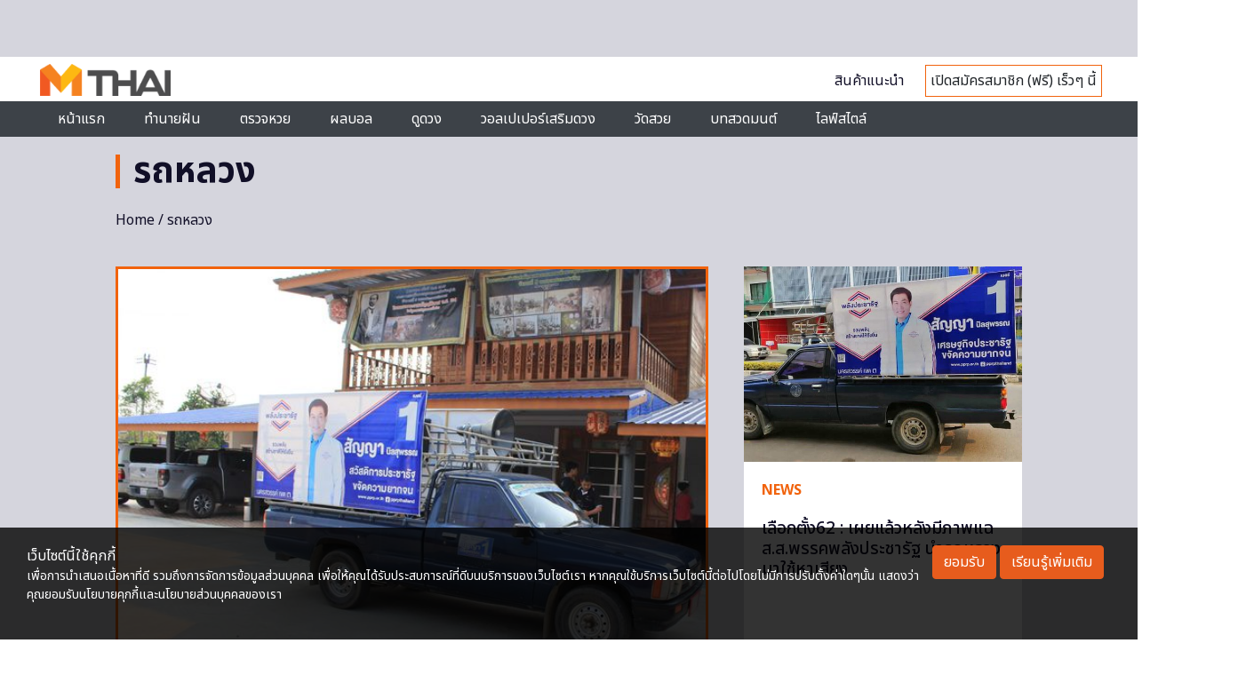

--- FILE ---
content_type: text/html; charset=utf-8
request_url: https://www.google.com/recaptcha/api2/aframe
body_size: 113
content:
<!DOCTYPE HTML><html><head><meta http-equiv="content-type" content="text/html; charset=UTF-8"></head><body><script nonce="dt6kq9W43g1NNbuxJeeAaw">/** Anti-fraud and anti-abuse applications only. See google.com/recaptcha */ try{var clients={'sodar':'https://pagead2.googlesyndication.com/pagead/sodar?'};window.addEventListener("message",function(a){try{if(a.source===window.parent){var b=JSON.parse(a.data);var c=clients[b['id']];if(c){var d=document.createElement('img');d.src=c+b['params']+'&rc='+(localStorage.getItem("rc::a")?sessionStorage.getItem("rc::b"):"");window.document.body.appendChild(d);sessionStorage.setItem("rc::e",parseInt(sessionStorage.getItem("rc::e")||0)+1);localStorage.setItem("rc::h",'1769636578717');}}}catch(b){}});window.parent.postMessage("_grecaptcha_ready", "*");}catch(b){}</script></body></html>

--- FILE ---
content_type: application/javascript; charset=utf-8
request_url: https://fundingchoicesmessages.google.com/f/AGSKWxWTTx9IislBr6xicYyKVfFz1jTlS7MQFwb46mpBbGBB66MZUV1bhV8jXyvC96RCx783UMRUSYWovZ4WEHxk-CpnHEPYSaFxZVzdNKGawXQ89RHA7yKYR__S4J88QdZgsAmGSNhXP9qeOYcNkCnmwrYS_da6fx_IWS8n4aljhsgE7J5lOnEakX-3EW_k/_/generateadtag./adv1..trc-content-sponsored/banner.htm?/rightnavads.
body_size: -1285
content:
window['3966aba5-2f8e-4255-9527-2dd12e26ff11'] = true;